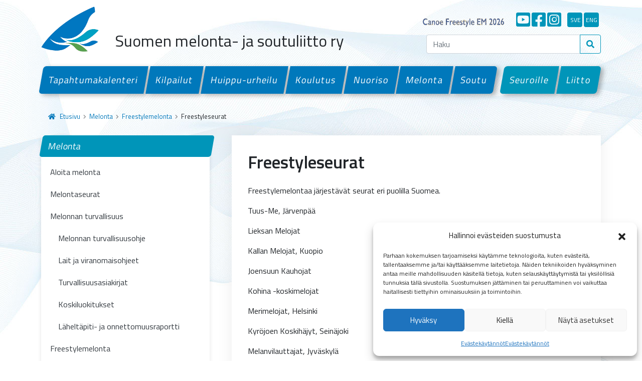

--- FILE ---
content_type: text/html; charset=UTF-8
request_url: https://melontajasoutuliitto.fi/melonta/freestylemelonta/freestyleseurat/
body_size: 14719
content:
<!doctype html>
<html lang="fi">

<head>
  <meta charset="UTF-8">
  <meta name="viewport" content="width=device-width, initial-scale=1">
  <link rel="profile" href="https://gmpg.org/xfn/11">
  <!-- Favicons -->
  <link rel="apple-touch-icon" sizes="180x180" href="https://melontajasoutuliitto.fi/wp-content/themes/smsl/img/favicon/apple-touch-icon.png">
  <link rel="icon" type="image/png" sizes="32x32" href="https://melontajasoutuliitto.fi/wp-content/themes/smsl/img/favicon/favicon-32x32.png">
  <link rel="icon" type="image/png" sizes="16x16" href="https://melontajasoutuliitto.fi/wp-content/themes/smsl/img/favicon/favicon-16x16.png">
  <link rel="manifest" href="https://melontajasoutuliitto.fi/wp-content/themes/smsl/img/favicon/site.webmanifest">
  <link rel="mask-icon" href="https://melontajasoutuliitto.fi/wp-content/themes/smsl/img/favicon/safari-pinned-tab.svg" color="#0d6efd">
  <meta name="msapplication-TileColor" content="#ffffff">
  <meta name="theme-color" content="#ffffff">
  <title>Freestyleseurat &#8211; Suomen Melonta- ja Soutuliitto ry</title>
<meta name='robots' content='max-image-preview:large' />
<link rel='dns-prefetch' href='//ajax.googleapis.com' />
<link rel='dns-prefetch' href='//cdn.jsdelivr.net' />
<link rel='dns-prefetch' href='//www.googletagmanager.com' />
<link rel="alternate" type="application/rss+xml" title="Suomen Melonta- ja Soutuliitto ry &raquo; syöte" href="https://melontajasoutuliitto.fi/feed/" />
<link rel="alternate" type="application/rss+xml" title="Suomen Melonta- ja Soutuliitto ry &raquo; kommenttien syöte" href="https://melontajasoutuliitto.fi/comments/feed/" />
<link rel="alternate" title="oEmbed (JSON)" type="application/json+oembed" href="https://melontajasoutuliitto.fi/wp-json/oembed/1.0/embed?url=https%3A%2F%2Fmelontajasoutuliitto.fi%2Fmelonta%2Ffreestylemelonta%2Ffreestyleseurat%2F" />
<link rel="alternate" title="oEmbed (XML)" type="text/xml+oembed" href="https://melontajasoutuliitto.fi/wp-json/oembed/1.0/embed?url=https%3A%2F%2Fmelontajasoutuliitto.fi%2Fmelonta%2Ffreestylemelonta%2Ffreestyleseurat%2F&#038;format=xml" />
<style id='wp-img-auto-sizes-contain-inline-css' type='text/css'>
img:is([sizes=auto i],[sizes^="auto," i]){contain-intrinsic-size:3000px 1500px}
/*# sourceURL=wp-img-auto-sizes-contain-inline-css */
</style>
<style id='wp-emoji-styles-inline-css' type='text/css'>

	img.wp-smiley, img.emoji {
		display: inline !important;
		border: none !important;
		box-shadow: none !important;
		height: 1em !important;
		width: 1em !important;
		margin: 0 0.07em !important;
		vertical-align: -0.1em !important;
		background: none !important;
		padding: 0 !important;
	}
/*# sourceURL=wp-emoji-styles-inline-css */
</style>
<style id='wp-block-library-inline-css' type='text/css'>
:root{--wp-block-synced-color:#7a00df;--wp-block-synced-color--rgb:122,0,223;--wp-bound-block-color:var(--wp-block-synced-color);--wp-editor-canvas-background:#ddd;--wp-admin-theme-color:#007cba;--wp-admin-theme-color--rgb:0,124,186;--wp-admin-theme-color-darker-10:#006ba1;--wp-admin-theme-color-darker-10--rgb:0,107,160.5;--wp-admin-theme-color-darker-20:#005a87;--wp-admin-theme-color-darker-20--rgb:0,90,135;--wp-admin-border-width-focus:2px}@media (min-resolution:192dpi){:root{--wp-admin-border-width-focus:1.5px}}.wp-element-button{cursor:pointer}:root .has-very-light-gray-background-color{background-color:#eee}:root .has-very-dark-gray-background-color{background-color:#313131}:root .has-very-light-gray-color{color:#eee}:root .has-very-dark-gray-color{color:#313131}:root .has-vivid-green-cyan-to-vivid-cyan-blue-gradient-background{background:linear-gradient(135deg,#00d084,#0693e3)}:root .has-purple-crush-gradient-background{background:linear-gradient(135deg,#34e2e4,#4721fb 50%,#ab1dfe)}:root .has-hazy-dawn-gradient-background{background:linear-gradient(135deg,#faaca8,#dad0ec)}:root .has-subdued-olive-gradient-background{background:linear-gradient(135deg,#fafae1,#67a671)}:root .has-atomic-cream-gradient-background{background:linear-gradient(135deg,#fdd79a,#004a59)}:root .has-nightshade-gradient-background{background:linear-gradient(135deg,#330968,#31cdcf)}:root .has-midnight-gradient-background{background:linear-gradient(135deg,#020381,#2874fc)}:root{--wp--preset--font-size--normal:16px;--wp--preset--font-size--huge:42px}.has-regular-font-size{font-size:1em}.has-larger-font-size{font-size:2.625em}.has-normal-font-size{font-size:var(--wp--preset--font-size--normal)}.has-huge-font-size{font-size:var(--wp--preset--font-size--huge)}.has-text-align-center{text-align:center}.has-text-align-left{text-align:left}.has-text-align-right{text-align:right}.has-fit-text{white-space:nowrap!important}#end-resizable-editor-section{display:none}.aligncenter{clear:both}.items-justified-left{justify-content:flex-start}.items-justified-center{justify-content:center}.items-justified-right{justify-content:flex-end}.items-justified-space-between{justify-content:space-between}.screen-reader-text{border:0;clip-path:inset(50%);height:1px;margin:-1px;overflow:hidden;padding:0;position:absolute;width:1px;word-wrap:normal!important}.screen-reader-text:focus{background-color:#ddd;clip-path:none;color:#444;display:block;font-size:1em;height:auto;left:5px;line-height:normal;padding:15px 23px 14px;text-decoration:none;top:5px;width:auto;z-index:100000}html :where(.has-border-color){border-style:solid}html :where([style*=border-top-color]){border-top-style:solid}html :where([style*=border-right-color]){border-right-style:solid}html :where([style*=border-bottom-color]){border-bottom-style:solid}html :where([style*=border-left-color]){border-left-style:solid}html :where([style*=border-width]){border-style:solid}html :where([style*=border-top-width]){border-top-style:solid}html :where([style*=border-right-width]){border-right-style:solid}html :where([style*=border-bottom-width]){border-bottom-style:solid}html :where([style*=border-left-width]){border-left-style:solid}html :where(img[class*=wp-image-]){height:auto;max-width:100%}:where(figure){margin:0 0 1em}html :where(.is-position-sticky){--wp-admin--admin-bar--position-offset:var(--wp-admin--admin-bar--height,0px)}@media screen and (max-width:600px){html :where(.is-position-sticky){--wp-admin--admin-bar--position-offset:0px}}

/*# sourceURL=wp-block-library-inline-css */
</style><style id='wp-block-paragraph-inline-css' type='text/css'>
.is-small-text{font-size:.875em}.is-regular-text{font-size:1em}.is-large-text{font-size:2.25em}.is-larger-text{font-size:3em}.has-drop-cap:not(:focus):first-letter{float:left;font-size:8.4em;font-style:normal;font-weight:100;line-height:.68;margin:.05em .1em 0 0;text-transform:uppercase}body.rtl .has-drop-cap:not(:focus):first-letter{float:none;margin-left:.1em}p.has-drop-cap.has-background{overflow:hidden}:root :where(p.has-background){padding:1.25em 2.375em}:where(p.has-text-color:not(.has-link-color)) a{color:inherit}p.has-text-align-left[style*="writing-mode:vertical-lr"],p.has-text-align-right[style*="writing-mode:vertical-rl"]{rotate:180deg}
/*# sourceURL=https://melontajasoutuliitto.fi/wp-includes/blocks/paragraph/style.min.css */
</style>
<style id='global-styles-inline-css' type='text/css'>
:root{--wp--preset--aspect-ratio--square: 1;--wp--preset--aspect-ratio--4-3: 4/3;--wp--preset--aspect-ratio--3-4: 3/4;--wp--preset--aspect-ratio--3-2: 3/2;--wp--preset--aspect-ratio--2-3: 2/3;--wp--preset--aspect-ratio--16-9: 16/9;--wp--preset--aspect-ratio--9-16: 9/16;--wp--preset--color--black: #000000;--wp--preset--color--cyan-bluish-gray: #abb8c3;--wp--preset--color--white: #FFFFFF;--wp--preset--color--pale-pink: #f78da7;--wp--preset--color--vivid-red: #cf2e2e;--wp--preset--color--luminous-vivid-orange: #ff6900;--wp--preset--color--luminous-vivid-amber: #fcb900;--wp--preset--color--light-green-cyan: #7bdcb5;--wp--preset--color--vivid-green-cyan: #00d084;--wp--preset--color--pale-cyan-blue: #8ed1fc;--wp--preset--color--vivid-cyan-blue: #0693e3;--wp--preset--color--vivid-purple: #9b51e0;--wp--preset--color--gray: #000000;--wp--preset--color--dark-blue: #002f6c;--wp--preset--color--primary: #0078bb;--wp--preset--color--secondary: #0095b9;--wp--preset--color--success: #64a70b;--wp--preset--color--danger: #c8102e;--wp--preset--color--warning: #ffba00;--wp--preset--gradient--vivid-cyan-blue-to-vivid-purple: linear-gradient(135deg,rgb(6,147,227) 0%,rgb(155,81,224) 100%);--wp--preset--gradient--light-green-cyan-to-vivid-green-cyan: linear-gradient(135deg,rgb(122,220,180) 0%,rgb(0,208,130) 100%);--wp--preset--gradient--luminous-vivid-amber-to-luminous-vivid-orange: linear-gradient(135deg,rgb(252,185,0) 0%,rgb(255,105,0) 100%);--wp--preset--gradient--luminous-vivid-orange-to-vivid-red: linear-gradient(135deg,rgb(255,105,0) 0%,rgb(207,46,46) 100%);--wp--preset--gradient--very-light-gray-to-cyan-bluish-gray: linear-gradient(135deg,rgb(238,238,238) 0%,rgb(169,184,195) 100%);--wp--preset--gradient--cool-to-warm-spectrum: linear-gradient(135deg,rgb(74,234,220) 0%,rgb(151,120,209) 20%,rgb(207,42,186) 40%,rgb(238,44,130) 60%,rgb(251,105,98) 80%,rgb(254,248,76) 100%);--wp--preset--gradient--blush-light-purple: linear-gradient(135deg,rgb(255,206,236) 0%,rgb(152,150,240) 100%);--wp--preset--gradient--blush-bordeaux: linear-gradient(135deg,rgb(254,205,165) 0%,rgb(254,45,45) 50%,rgb(107,0,62) 100%);--wp--preset--gradient--luminous-dusk: linear-gradient(135deg,rgb(255,203,112) 0%,rgb(199,81,192) 50%,rgb(65,88,208) 100%);--wp--preset--gradient--pale-ocean: linear-gradient(135deg,rgb(255,245,203) 0%,rgb(182,227,212) 50%,rgb(51,167,181) 100%);--wp--preset--gradient--electric-grass: linear-gradient(135deg,rgb(202,248,128) 0%,rgb(113,206,126) 100%);--wp--preset--gradient--midnight: linear-gradient(135deg,rgb(2,3,129) 0%,rgb(40,116,252) 100%);--wp--preset--font-size--small: 13px;--wp--preset--font-size--medium: 20px;--wp--preset--font-size--large: 36px;--wp--preset--font-size--x-large: 42px;--wp--preset--spacing--20: 0.44rem;--wp--preset--spacing--30: 0.67rem;--wp--preset--spacing--40: 1rem;--wp--preset--spacing--50: 1.5rem;--wp--preset--spacing--60: 2.25rem;--wp--preset--spacing--70: 3.38rem;--wp--preset--spacing--80: 5.06rem;--wp--preset--shadow--natural: 6px 6px 9px rgba(0, 0, 0, 0.2);--wp--preset--shadow--deep: 12px 12px 50px rgba(0, 0, 0, 0.4);--wp--preset--shadow--sharp: 6px 6px 0px rgba(0, 0, 0, 0.2);--wp--preset--shadow--outlined: 6px 6px 0px -3px rgb(255, 255, 255), 6px 6px rgb(0, 0, 0);--wp--preset--shadow--crisp: 6px 6px 0px rgb(0, 0, 0);}:where(.is-layout-flex){gap: 0.5em;}:where(.is-layout-grid){gap: 0.5em;}body .is-layout-flex{display: flex;}.is-layout-flex{flex-wrap: wrap;align-items: center;}.is-layout-flex > :is(*, div){margin: 0;}body .is-layout-grid{display: grid;}.is-layout-grid > :is(*, div){margin: 0;}:where(.wp-block-columns.is-layout-flex){gap: 2em;}:where(.wp-block-columns.is-layout-grid){gap: 2em;}:where(.wp-block-post-template.is-layout-flex){gap: 1.25em;}:where(.wp-block-post-template.is-layout-grid){gap: 1.25em;}.has-black-color{color: var(--wp--preset--color--black) !important;}.has-cyan-bluish-gray-color{color: var(--wp--preset--color--cyan-bluish-gray) !important;}.has-white-color{color: var(--wp--preset--color--white) !important;}.has-pale-pink-color{color: var(--wp--preset--color--pale-pink) !important;}.has-vivid-red-color{color: var(--wp--preset--color--vivid-red) !important;}.has-luminous-vivid-orange-color{color: var(--wp--preset--color--luminous-vivid-orange) !important;}.has-luminous-vivid-amber-color{color: var(--wp--preset--color--luminous-vivid-amber) !important;}.has-light-green-cyan-color{color: var(--wp--preset--color--light-green-cyan) !important;}.has-vivid-green-cyan-color{color: var(--wp--preset--color--vivid-green-cyan) !important;}.has-pale-cyan-blue-color{color: var(--wp--preset--color--pale-cyan-blue) !important;}.has-vivid-cyan-blue-color{color: var(--wp--preset--color--vivid-cyan-blue) !important;}.has-vivid-purple-color{color: var(--wp--preset--color--vivid-purple) !important;}.has-black-background-color{background-color: var(--wp--preset--color--black) !important;}.has-cyan-bluish-gray-background-color{background-color: var(--wp--preset--color--cyan-bluish-gray) !important;}.has-white-background-color{background-color: var(--wp--preset--color--white) !important;}.has-pale-pink-background-color{background-color: var(--wp--preset--color--pale-pink) !important;}.has-vivid-red-background-color{background-color: var(--wp--preset--color--vivid-red) !important;}.has-luminous-vivid-orange-background-color{background-color: var(--wp--preset--color--luminous-vivid-orange) !important;}.has-luminous-vivid-amber-background-color{background-color: var(--wp--preset--color--luminous-vivid-amber) !important;}.has-light-green-cyan-background-color{background-color: var(--wp--preset--color--light-green-cyan) !important;}.has-vivid-green-cyan-background-color{background-color: var(--wp--preset--color--vivid-green-cyan) !important;}.has-pale-cyan-blue-background-color{background-color: var(--wp--preset--color--pale-cyan-blue) !important;}.has-vivid-cyan-blue-background-color{background-color: var(--wp--preset--color--vivid-cyan-blue) !important;}.has-vivid-purple-background-color{background-color: var(--wp--preset--color--vivid-purple) !important;}.has-black-border-color{border-color: var(--wp--preset--color--black) !important;}.has-cyan-bluish-gray-border-color{border-color: var(--wp--preset--color--cyan-bluish-gray) !important;}.has-white-border-color{border-color: var(--wp--preset--color--white) !important;}.has-pale-pink-border-color{border-color: var(--wp--preset--color--pale-pink) !important;}.has-vivid-red-border-color{border-color: var(--wp--preset--color--vivid-red) !important;}.has-luminous-vivid-orange-border-color{border-color: var(--wp--preset--color--luminous-vivid-orange) !important;}.has-luminous-vivid-amber-border-color{border-color: var(--wp--preset--color--luminous-vivid-amber) !important;}.has-light-green-cyan-border-color{border-color: var(--wp--preset--color--light-green-cyan) !important;}.has-vivid-green-cyan-border-color{border-color: var(--wp--preset--color--vivid-green-cyan) !important;}.has-pale-cyan-blue-border-color{border-color: var(--wp--preset--color--pale-cyan-blue) !important;}.has-vivid-cyan-blue-border-color{border-color: var(--wp--preset--color--vivid-cyan-blue) !important;}.has-vivid-purple-border-color{border-color: var(--wp--preset--color--vivid-purple) !important;}.has-vivid-cyan-blue-to-vivid-purple-gradient-background{background: var(--wp--preset--gradient--vivid-cyan-blue-to-vivid-purple) !important;}.has-light-green-cyan-to-vivid-green-cyan-gradient-background{background: var(--wp--preset--gradient--light-green-cyan-to-vivid-green-cyan) !important;}.has-luminous-vivid-amber-to-luminous-vivid-orange-gradient-background{background: var(--wp--preset--gradient--luminous-vivid-amber-to-luminous-vivid-orange) !important;}.has-luminous-vivid-orange-to-vivid-red-gradient-background{background: var(--wp--preset--gradient--luminous-vivid-orange-to-vivid-red) !important;}.has-very-light-gray-to-cyan-bluish-gray-gradient-background{background: var(--wp--preset--gradient--very-light-gray-to-cyan-bluish-gray) !important;}.has-cool-to-warm-spectrum-gradient-background{background: var(--wp--preset--gradient--cool-to-warm-spectrum) !important;}.has-blush-light-purple-gradient-background{background: var(--wp--preset--gradient--blush-light-purple) !important;}.has-blush-bordeaux-gradient-background{background: var(--wp--preset--gradient--blush-bordeaux) !important;}.has-luminous-dusk-gradient-background{background: var(--wp--preset--gradient--luminous-dusk) !important;}.has-pale-ocean-gradient-background{background: var(--wp--preset--gradient--pale-ocean) !important;}.has-electric-grass-gradient-background{background: var(--wp--preset--gradient--electric-grass) !important;}.has-midnight-gradient-background{background: var(--wp--preset--gradient--midnight) !important;}.has-small-font-size{font-size: var(--wp--preset--font-size--small) !important;}.has-medium-font-size{font-size: var(--wp--preset--font-size--medium) !important;}.has-large-font-size{font-size: var(--wp--preset--font-size--large) !important;}.has-x-large-font-size{font-size: var(--wp--preset--font-size--x-large) !important;}
/*# sourceURL=global-styles-inline-css */
</style>

<style id='classic-theme-styles-inline-css' type='text/css'>
/*! This file is auto-generated */
.wp-block-button__link{color:#fff;background-color:#32373c;border-radius:9999px;box-shadow:none;text-decoration:none;padding:calc(.667em + 2px) calc(1.333em + 2px);font-size:1.125em}.wp-block-file__button{background:#32373c;color:#fff;text-decoration:none}
/*# sourceURL=/wp-includes/css/classic-themes.min.css */
</style>
<link rel='stylesheet' id='pb-accordion-blocks-style-css' href='https://melontajasoutuliitto.fi/wp-content/plugins/accordion-blocks/build/index.css?ver=1.5.0' type='text/css' media='all' />
<link rel='stylesheet' id='vfb-pro-css' href='https://melontajasoutuliitto.fi/wp-content/plugins/vfb-pro/public/assets/css/vfb-style.min.css?ver=2019.05.10' type='text/css' media='all' />
<link rel='stylesheet' id='cmplz-general-css' href='https://melontajasoutuliitto.fi/wp-content/plugins/complianz-gdpr/assets/css/cookieblocker.min.css?ver=1765983574' type='text/css' media='all' />
<link rel='stylesheet' id='parent-style-css' href='https://melontajasoutuliitto.fi/wp-content/themes/bootscore-main/style.css?ver=6.9' type='text/css' media='all' />
<link rel='stylesheet' id='bootstrap-css' href='https://melontajasoutuliitto.fi/wp-content/themes/smsl/css/lib/bootstrap.min.css?ver=202202140950' type='text/css' media='all' />
<link rel='stylesheet' id='bootscore-style-css' href='https://melontajasoutuliitto.fi/wp-content/themes/smsl/style.css?ver=202111251343' type='text/css' media='all' />
<link rel='stylesheet' id='fontawesome-css' href='https://melontajasoutuliitto.fi/wp-content/themes/bootscore-main/css/lib/fontawesome.min.css?ver=202110130938' type='text/css' media='all' />
<link rel='stylesheet' id='fancybox-css' href='https://melontajasoutuliitto.fi/wp-content/plugins/easy-fancybox/fancybox/1.5.4/jquery.fancybox.min.css?ver=6.9' type='text/css' media='screen' />
<style id='fancybox-inline-css' type='text/css'>
#fancybox-outer{background:#ffffff}#fancybox-content{background:#ffffff;border-color:#ffffff;color:#000000;}#fancybox-title,#fancybox-title-float-main{color:#fff}
/*# sourceURL=fancybox-inline-css */
</style>
<script type="text/javascript" src="https://ajax.googleapis.com/ajax/libs/jquery/3.6.0/jquery.min.js" id="jquery-js"></script>
<link rel="https://api.w.org/" href="https://melontajasoutuliitto.fi/wp-json/" /><link rel="alternate" title="JSON" type="application/json" href="https://melontajasoutuliitto.fi/wp-json/wp/v2/pages/3693" /><link rel="EditURI" type="application/rsd+xml" title="RSD" href="https://melontajasoutuliitto.fi/xmlrpc.php?rsd" />
<meta name="generator" content="WordPress 6.9" />
<link rel="canonical" href="https://melontajasoutuliitto.fi/melonta/freestylemelonta/freestyleseurat/" />
<link rel='shortlink' href='https://melontajasoutuliitto.fi/?p=3693' />
<meta name="generator" content="Site Kit by Google 1.170.0" />			<style>.cmplz-hidden {
					display: none !important;
				}</style>  <!-- Loads the internal WP jQuery. Required if a 3rd party plugin loads jQuery in header instead in footer -->
    <link href="https://cdn.jsdelivr.net/npm/select2@4.1.0-rc.0/dist/css/select2.min.css" rel="stylesheet" />
  <link rel="stylesheet" type="text/css" href="https://cdn.jsdelivr.net/npm/daterangepicker/daterangepicker.css" />
</head>

<body data-cmplz=1 class="wp-singular page-template-default page page-id-3693 page-child parent-pageid-2222 wp-theme-bootscore-main wp-child-theme-smsl no-sidebar">
    
  
  <div id="to-top"></div>

  <div id="page" class="site">

    <header id="masthead" class="site-header">

      <nav id="nav-main" class="navbar navbar-expand-lg">

        <div class="container d-block">

          <div class="row header-actions align-items-center">

            <div class="col-7 col-sm-6 col-xl-8 d-flex align-items-end">

              <a class="navbar-brand" href="https://melontajasoutuliitto.fi">
                <img src="https://melontajasoutuliitto.fi/wp-content/themes/smsl/img/logo/logo.png" alt="logo" class="logo">
              </a>

              <h2 class="ps-3">Suomen melonta- ja soutuliitto ry</h2>

              <!-- Top Nav Widget -->
              <div class="top-nav-widget">
                              </div>

              </div><!-- .col-8 -->

            <div class="col-5 col-sm-6 col-xl-4 menu-bar">

              <div class="lang-bar d-flex justify-content-end align-items-end pt-3 pb-3 d-none d-lg-flex">

                <!--<a class="olenmeloja d-flex me-4 mt-1" href="https://www.olenmeloja.fi/" target="_blank">
                  <img src="https://melontajasoutuliitto.fi/wp-content/themes/smsl/img/social/olenmeloja.png" alt="#olenmeloja"></a>
                </a>-->

                <a class="d-flex me-4 mt-1" style="width:215px;margin-bottom:-2px;" href="https://canoefreestyle-lieksa.fi/" target="_blank">
                  <img src="https://melontajasoutuliitto.fi/wp-content/themes/smsl/img/social/canoe-lieksa.png" alt="Canoe Freestyle EM 2026"></a>
                </a>

                <a class="some d-flex me-1" href="https://www.youtube.com/channel/UCWKvrLSW3QaBLd06kqOlCqQ" target="_blank" title="YouTube">
                  <i class="fab fa-youtube-square"></i>
                </a>
                <a class="some d-flex me-1" href="https://www.facebook.com/melontajasoutuliitto/" target="_blank" title="Facebook">
                  <i class="fab fa-facebook-square"></i>
                </a>
                <a class="some d-flex me-1" href="https://www.instagram.com/melontajasoutuliitto/" target="_blank" title="Instagram">
                  <i class="fab fa-instagram-square"></i>
                </a>
                <a class="some lang d-flex me-1 ms-2" href="/pa-svenska" title="På svenska">sve</a>
                <a class="some lang d-flex me-1" href="/in-english" title="In English">eng</a>

              </div>

              <!-- Searchform Large -->
              <div class="d-none d-lg-block ms-1 ms-md-2 top-nav-search-lg">
                                  <div>
                    <div class="top-nav-search"><div class="widget-title d-none">Hae</div><!-- Search Button Outline Secondary Right -->
<form class="searchform input-group" method="get" action="https://melontajasoutuliitto.fi/" class="form-inline">
  <input type="text" name="s" class="form-control" placeholder="Haku">
  <button type="submit" class="input-group-text btn btn-outline-secondary"><i class="fas fa-search"></i></button>
</form></div>                  </div>
                              </div>

              <!-- Search Toggler Mobile -->
              <button class="btn btn-outline-secondary d-lg-none ms-1 ms-md-2 top-nav-search-md" type="button" data-bs-toggle="collapse" data-bs-target="#collapse-search" aria-expanded="false" aria-controls="collapse-search">
                <i class="fas fa-search"></i>
              </button>

              <!-- Navbar Toggler -->
              <button class="btn btn-outline-secondary d-lg-none ms-1 ms-md-2" type="button" data-bs-toggle="offcanvas" data-bs-target="#offcanvas-navbar" aria-controls="offcanvas-navbar">
                <i class="fas fa-bars"></i>
              </button>

            </div><!-- .col-4 -->

          </div><!-- .row -->

          <div class="row">

            <div class="col-12">

              <!-- Offcanvas Navbar -->
              <div class="offcanvas" tabindex="-1" id="offcanvas-navbar">
                <div class="offcanvas-header bg-light">
                  <span class="h5 mb-0">
                    <!--<a class="olenmeloja d-flex me-4 mt-1" href="https://www.olenmeloja.fi/" target="_blank">
                      <img src="https://melontajasoutuliitto.fi/wp-content/themes/smsl/img/social/olenmeloja.png" alt="#olenmeloja"></a>
                    </a>-->
		    <a class="d-flex me-4 mt-1" style="width:150px;margin-bottom:-2px;" href="https://canoefreestyle-lieksa.fi/" target="_blank">
                      <img src="https://melontajasoutuliitto.fi/wp-content/themes/smsl/img/social/canoe-lieksa.png" alt="Canoe Freestyle EM 2026"></a>
                    </a>
                  </span>

                  <div class="lang-bar mobile-only mobile-some d-flex">
                    <a class="some" href="https://www.youtube.com/channel/UCWKvrLSW3QaBLd06kqOlCqQ" target="_blank" title="YouTube">
                      <i class="fab fa-youtube-square"></i>
                    </a>
                    <a class="some" href="https://www.facebook.com/melontajasoutuliitto/" target="_blank" title="Facebook">
                      <i class="fab fa-facebook-square"></i>
                    </a>
                    <a class="some" href="https://www.instagram.com/melontajasoutuliitto/" target="_blank" title="Instagram">
                      <i class="fab fa-instagram-square"></i>
                    </a>
                    <a class="some lang ms-2" href="/pa-svenska" title="På svenska">sve</a>
                    <a class="some lang" href="/in-english" title="In English">eng</a>
                  </div>

                  <button type="button" class="btn-close text-reset" data-bs-dismiss="offcanvas" aria-label="Close"></button>
                </div>
                <div class="offcanvas-body">

                  <!-- Bootstrap 5 Nav Walker Main Menu -->
                  <ul id="bootscore-navbar" class="navbar-nav ms-auto container-fluid d-flex mt-4 gx-0 "><li  id="menu-item-38" class="menu-item menu-item-type-post_type menu-item-object-page nav-item flex-fill nav-item-38"><a href="https://melontajasoutuliitto.fi/tapahtumakalenteri/" class="nav-link ">Tapahtumakalenteri</a></li>
<li  id="menu-item-37" class="menu-item menu-item-type-post_type menu-item-object-page nav-item flex-fill nav-item-37"><a href="https://melontajasoutuliitto.fi/kilpailut/" class="nav-link ">Kilpailut</a></li>
<li  id="menu-item-36" class="menu-item menu-item-type-post_type menu-item-object-page nav-item flex-fill nav-item-36"><a href="https://melontajasoutuliitto.fi/huippu-urheilu/" class="nav-link ">Huippu-urheilu</a></li>
<li  id="menu-item-35" class="menu-item menu-item-type-post_type menu-item-object-page nav-item flex-fill nav-item-35"><a href="https://melontajasoutuliitto.fi/koulutus/" class="nav-link ">Koulutus</a></li>
<li  id="menu-item-34" class="menu-item menu-item-type-post_type menu-item-object-page nav-item flex-fill nav-item-34"><a href="https://melontajasoutuliitto.fi/nuoriso/" class="nav-link ">Nuoriso</a></li>
<li  id="menu-item-33" class="menu-item menu-item-type-post_type menu-item-object-page current-page-ancestor nav-item flex-fill nav-item-33"><a href="https://melontajasoutuliitto.fi/melonta/" class="nav-link ">Melonta</a></li>
<li  id="menu-item-32" class="menu-item menu-item-type-post_type menu-item-object-page nav-item flex-fill nav-item-32 first-menu-last-item"><a href="https://melontajasoutuliitto.fi/soutu/" class="nav-link ">Soutu</a></li>
<li  id="menu-item-48" class="menu-item menu-item-type-post_type menu-item-object-page nav-item flex-fill nav-item-48 secondary-menu-item last-menu-first-item"><a href="https://melontajasoutuliitto.fi/seuroille/" class="nav-link ">Seuroille</a></li>
<li  id="menu-item-47" class="menu-item menu-item-type-post_type menu-item-object-page nav-item flex-fill nav-item-47 secondary-menu-item"><a href="https://melontajasoutuliitto.fi/liitto/" class="nav-link ">Liitto</a></li>
</ul>                  <!-- Bootstrap 5 Nav Walker Main Menu End -->
                </div>
              </div>

            </div>

          </div> <!-- .row -->

        </div><!-- .container -->

      </nav><!-- .navbar -->

      <!-- Top Nav Search Mobile Collapse -->
      <div class="collapse container d-lg-none" id="collapse-search">
                  <div class="mb-2">
            <div class="top-nav-search"><div class="widget-title d-none">Hae</div><!-- Search Button Outline Secondary Right -->
<form class="searchform input-group" method="get" action="https://melontajasoutuliitto.fi/" class="form-inline">
  <input type="text" name="s" class="form-control" placeholder="Haku">
  <button type="submit" class="input-group-text btn btn-outline-secondary"><i class="fas fa-search"></i></button>
</form></div>          </div>
              </div>

    </header><!-- #masthead -->

    
<div id="content" class="site-content container pb-5 mt-4">
  <div id="primary" class="content-area">

    <!-- Hook to add something nice -->
    
    <ul id="breadcrumbs" class="breadcrumbs"><li class="item-home"><a class="bread-link bread-home" href="https://melontajasoutuliitto.fi" title="Etusivu"><i class="fas fa-home pe-2"></i>Etusivu</a></li><li class="separator separator-home"> <i class="fas fa-chevron-right"></i> </li><li class="item-parent item-parent-28"><a class="bread-parent bread-parent-28" href="https://melontajasoutuliitto.fi/melonta/" title="Melonta">Melonta</a></li><li class="separator separator-28"> <i class="fas fa-chevron-right"></i> </li><li class="item-parent item-parent-2222"><a class="bread-parent bread-parent-2222" href="https://melontajasoutuliitto.fi/melonta/freestylemelonta/" title="Freestylemelonta">Freestylemelonta</a></li><li class="separator separator-2222"> <i class="fas fa-chevron-right"></i> </li><li class="item-current item-3693"><span title="Freestyleseurat"> Freestyleseurat</span></li></ul>
    <div class="row">

      <div class="col-md-4 col-xxl-3 mt-4 mt-md-0">
  <aside id="secondary" class="widget-area">

    <ul id="side-menu">

        <li>
            <a href="https://melontajasoutuliitto.fi/melonta/">
              Melonta            </a>
            <ul class="children"><li class="page_item page-item-2376"><a href="https://melontajasoutuliitto.fi/melonta/aloita-melonta/">Aloita melonta</a></li>
<li class="page_item page-item-2790"><a href="https://melontajasoutuliitto.fi/melonta/melontaseurat/">Melontaseurat</a></li>
<li class="page_item page-item-2361 page_item_has_children"><a href="https://melontajasoutuliitto.fi/melonta/melonnan-turvallisuus/">Melonnan turvallisuus</a>
<ul class='children'>
	<li class="page_item page-item-2381"><a href="https://melontajasoutuliitto.fi/melonta/melonnan-turvallisuus/melonnan-turvallisuusohje/">Melonnan turvallisuusohje</a></li>
	<li class="page_item page-item-4645"><a href="https://melontajasoutuliitto.fi/melonta/melonnan-turvallisuus/lait-ja-viranomaisohjeet/">Lait ja viranomaisohjeet</a></li>
	<li class="page_item page-item-4921"><a href="https://melontajasoutuliitto.fi/melonta/melonnan-turvallisuus/turvallisuusasiakirjat/">Turvallisuusasiakirjat</a></li>
	<li class="page_item page-item-2487"><a href="https://melontajasoutuliitto.fi/melonta/melonnan-turvallisuus/koskiluokitukset/">Koskiluokitukset</a></li>
	<li class="page_item page-item-5662"><a href="https://melontajasoutuliitto.fi/melonta/melonnan-turvallisuus/laheltapiti-ja-onnettomuusraportti/">Läheltäpiti- ja onnettomuusraportti</a></li>
</ul>
</li>
<li class="page_item page-item-2222 page_item_has_children current_page_ancestor current_page_parent"><a href="https://melontajasoutuliitto.fi/melonta/freestylemelonta/">Freestylemelonta</a>
<ul class='children'>
	<li class="page_item page-item-4402"><a href="https://melontajasoutuliitto.fi/melonta/freestylemelonta/aloita-freestylemelonta/">Aloita freestylemelonta</a></li>
	<li class="page_item page-item-3696"><a href="https://melontajasoutuliitto.fi/melonta/freestylemelonta/boatercross/">Boatercross</a></li>
	<li class="page_item page-item-3693 current_page_item"><a href="https://melontajasoutuliitto.fi/melonta/freestylemelonta/freestyleseurat/" aria-current="page">Freestyleseurat</a></li>
	<li class="page_item page-item-2261"><a href="https://melontajasoutuliitto.fi/melonta/freestylemelonta/valmennusopas/">Valmennusopas</a></li>
	<li class="page_item page-item-5584"><a href="https://melontajasoutuliitto.fi/melonta/freestylemelonta/freestylemelontapaikan-rakentaminen/">Freestylemelontapaikan rakentaminen</a></li>
</ul>
</li>
<li class="page_item page-item-2224 page_item_has_children"><a href="https://melontajasoutuliitto.fi/melonta/kanoottipoolo/">Kanoottipoolo</a>
<ul class='children'>
	<li class="page_item page-item-2266"><a href="https://melontajasoutuliitto.fi/melonta/kanoottipoolo/aloita-poolo/">Aloita poolo</a></li>
	<li class="page_item page-item-2264"><a href="https://melontajasoutuliitto.fi/melonta/kanoottipoolo/seurat-ja-kentat/">Seurat ja kentät</a></li>
</ul>
</li>
<li class="page_item page-item-2228 page_item_has_children"><a href="https://melontajasoutuliitto.fi/melonta/pujottelujacrossi/">Koskipujottelu ja koskicrossi</a>
<ul class='children'>
	<li class="page_item page-item-11044"><a href="https://melontajasoutuliitto.fi/melonta/pujottelujacrossi/aloita-koskipujottelu/">Aloita koskipujottelu</a></li>
	<li class="page_item page-item-12591"><a href="https://melontajasoutuliitto.fi/melonta/pujottelujacrossi/koskipujottelu-ja-koskicrossiseurat/">Koskipujottelu- ja koskicrossiseurat</a></li>
</ul>
</li>
<li class="page_item page-item-2226"><a href="https://melontajasoutuliitto.fi/melonta/maratonmelonta/">Maratonmelonta</a></li>
<li class="page_item page-item-2218"><a href="https://melontajasoutuliitto.fi/melonta/ratamelonta/">Ratamelonta</a></li>
<li class="page_item page-item-2269 page_item_has_children"><a href="https://melontajasoutuliitto.fi/melonta/retki-ja-virkistysmelonta/">Retki- ja virkistysmelonta</a>
<ul class='children'>
	<li class="page_item page-item-18361 page_item_has_children"><a href="https://melontajasoutuliitto.fi/melonta/retki-ja-virkistysmelonta/retkikertomuksia/">Retkikertomuksia</a>
	<ul class='children'>
		<li class="page_item page-item-18365"><a href="https://melontajasoutuliitto.fi/melonta/retki-ja-virkistysmelonta/retkikertomuksia/myrskyluodon-maijan-jalanjaljissa/">Myrskyluodon Maijan Jalanjäljissä</a></li>
	</ul>
</li>
	<li class="page_item page-item-4049"><a href="https://melontajasoutuliitto.fi/melonta/retki-ja-virkistysmelonta/jokamiehenoikeudet-ja-luonnossa-liikkuminen/">Jokaisenoikeudet ja luonnossa liikkuminen</a></li>
	<li class="page_item page-item-6784"><a href="https://melontajasoutuliitto.fi/melonta/retki-ja-virkistysmelonta/melontaetiketti/">Melontaetiketti</a></li>
	<li class="page_item page-item-2271"><a href="https://melontajasoutuliitto.fi/melonta/retki-ja-virkistysmelonta/tonnarit/">Tonnarit</a></li>
	<li class="page_item page-item-4234"><a href="https://melontajasoutuliitto.fi/melonta/retki-ja-virkistysmelonta/kajakit-ja-kanootit/">Kajakit ja kanootit</a></li>
	<li class="page_item page-item-2280"><a href="https://melontajasoutuliitto.fi/melonta/retki-ja-virkistysmelonta/suomi-meloo-kanoottiviesti/">Suomi meloo -tapahtuma</a></li>
	<li class="page_item page-item-13240"><a href="https://melontajasoutuliitto.fi/melonta/retki-ja-virkistysmelonta/ulkoilutietopalvelu/">Ulkoilutietopalvelu</a></li>
	<li class="page_item page-item-2273"><a href="https://melontajasoutuliitto.fi/melonta/retki-ja-virkistysmelonta/retkimerkit/">Retkimerkit</a></li>
	<li class="page_item page-item-10379"><a href="https://melontajasoutuliitto.fi/melonta/retki-ja-virkistysmelonta/ideoita-retkikohteiksi/">Ideoita retkikohteiksi</a></li>
	<li class="page_item page-item-11231"><a href="https://melontajasoutuliitto.fi/melonta/retki-ja-virkistysmelonta/olenmeloja-uutiskirje/">Olenmeloja -uutiskirje</a></li>
</ul>
</li>
<li class="page_item page-item-2282 page_item_has_children"><a href="https://melontajasoutuliitto.fi/melonta/sup-melonta/">SUP</a>
<ul class='children'>
	<li class="page_item page-item-2284"><a href="https://melontajasoutuliitto.fi/melonta/sup-melonta/sup-melonnan-turvallisuusohjeet/">SUP-lautailun turvallisuusohjeet</a></li>
	<li class="page_item page-item-12530"><a href="https://melontajasoutuliitto.fi/melonta/sup-melonta/sup-lautailun-kilpailumuodot/">SUP-lautailun kilpailumuodot</a></li>
</ul>
</li>
<li class="page_item page-item-3525"><a href="https://melontajasoutuliitto.fi/melonta/surfski/">Surfski</a></li>
<li class="page_item page-item-15661"><a href="https://melontajasoutuliitto.fi/melonta/soveltava-melonta-ja-soutu/">Soveltava melonta ja soutu</a></li>
</ul>
        </li>

    </ul>

  </aside>
  <!-- #secondary -->
</div>

      <div class="col-md-8 col-xxl-9">

      
        <main id="main" class="site-main white article">

          <header class="entry-header">
                        <h1 class="mb-4">Freestyleseurat</h1>          </header>

          <div class="entry-content">
            
<p>Freestylemelontaa järjestävät seurat eri puolilla Suomea. </p>



<p>Tuus-Me, Järvenpää</p>



<p>Lieksan Melojat </p>



<p>Kallan Melojat, Kuopio</p>



<p>Joensuun Kauhojat</p>



<p>Kohina -koskimelojat</p>



<p>Merimelojat, Helsinki</p>



<p>Kyröjoen Koskihäjyt, Seinäjoki</p>



<p>Melanvilauttajat, Jyväskylä</p>



<p>K&amp;C, Oulu</p>



<p>Oulun Seudun Melojat, Oulu</p>
          </div>
        
        </main> <!-- #main -->
 

      </div><!-- col -->
      
    </div><!-- row -->

  </div><!-- #primary -->
</div><!-- #content -->


</div><!-- #page -->

<footer>

  <div class="bootscore-footer border-top pt-5 pb-3">
    <div class="container">

      <div class="row text-muted">

        <div class="col-md-6 col-lg-4">
          <div class="fa-wrapper">
            <div class="bar"></div>
            <i class="fas fa-map-marker-alt"></i>
          </div>
          <div class="address">
            <div>Suomen Melonta- ja Soutuliitto</div>
            <div>Olympiastadion</div>
            <div>Paavo Nurmen tie 1</div>
            <div>00250 Helsinki</div>
          </div>
        </div>

        <div class="col-md-6 col-lg-4">
          <div class="fa-wrapper">
            <div class="bar"></div>
            <i class="fas fa-link"></i>
          </div>
          <ul id="footer-menu" class=""><li id="menu-item-1993" class="menu-item menu-item-type-post_type menu-item-object-page menu-item-1993"><a href="https://melontajasoutuliitto.fi/liitto/yhteystiedot/">Yhteystiedot ja henkilökunta</a></li>
<li id="menu-item-1992" class="menu-item menu-item-type-post_type menu-item-object-page menu-item-1992"><a href="https://melontajasoutuliitto.fi/liitto/jasenseurat/">Jäsenseurat</a></li>
<li id="menu-item-1995" class="menu-item menu-item-type-custom menu-item-object-custom menu-item-1995"><a href="https://uutiskirje.smsl.fi/?fbclid=IwAR1iLVZyR7Aihs_hxrAvnb_renygDG4TPYUp_hgQNGApObm2laOIz1vXA30">Tilaa Olenmeloja -uutiskirje</a></li>
<li id="menu-item-1994" class="menu-item menu-item-type-custom menu-item-object-custom menu-item-1994"><a href="https://jasenkirje.smsl.fi/">Tilaa jäsenkirje</a></li>
<li id="menu-item-12733" class="menu-item menu-item-type-post_type menu-item-object-page menu-item-privacy-policy menu-item-12733"><a rel="privacy-policy" href="https://melontajasoutuliitto.fi/evastekaytannot/">Evästekäytännöt</a></li>
</ul>        </div>

        <div class="col-md-6 col-lg-4">
          <div class="fa-wrapper">
            <div class="bar"></div>
            <i class="fas fa-quote-right"></i>
          </div>
                      <div class="slogan"></div>
                  </div>

      </div>
    </div>

    <div class="border-top text-center text-muted mt-5 pt-3">
      <small>&copy;&nbsp;2026 - Suomen Melonta- ja Soutuliitto ry</small>
    </div>

  </div>

</footer>

<div class="top-button position-fixed zi-1020">
  <a href="#to-top" class="btn btn-primary shadow"><i class="fas fa-chevron-up"></i></a>
</div>

<script type="speculationrules">
{"prefetch":[{"source":"document","where":{"and":[{"href_matches":"/*"},{"not":{"href_matches":["/wp-*.php","/wp-admin/*","/wp-content/uploads/*","/wp-content/*","/wp-content/plugins/*","/wp-content/themes/smsl/*","/wp-content/themes/bootscore-main/*","/*\\?(.+)"]}},{"not":{"selector_matches":"a[rel~=\"nofollow\"]"}},{"not":{"selector_matches":".no-prefetch, .no-prefetch a"}}]},"eagerness":"conservative"}]}
</script>

<!-- Consent Management powered by Complianz | GDPR/CCPA Cookie Consent https://wordpress.org/plugins/complianz-gdpr -->
<div id="cmplz-cookiebanner-container"><div class="cmplz-cookiebanner cmplz-hidden banner-1 bottom-right-view-preferences optin cmplz-bottom-right cmplz-categories-type-view-preferences" aria-modal="true" data-nosnippet="true" role="dialog" aria-live="polite" aria-labelledby="cmplz-header-1-optin" aria-describedby="cmplz-message-1-optin">
	<div class="cmplz-header">
		<div class="cmplz-logo"></div>
		<div class="cmplz-title" id="cmplz-header-1-optin">Hallinnoi evästeiden suostumusta</div>
		<div class="cmplz-close" tabindex="0" role="button" aria-label="Sulje dialogi">
			<svg aria-hidden="true" focusable="false" data-prefix="fas" data-icon="times" class="svg-inline--fa fa-times fa-w-11" role="img" xmlns="http://www.w3.org/2000/svg" viewBox="0 0 352 512"><path fill="currentColor" d="M242.72 256l100.07-100.07c12.28-12.28 12.28-32.19 0-44.48l-22.24-22.24c-12.28-12.28-32.19-12.28-44.48 0L176 189.28 75.93 89.21c-12.28-12.28-32.19-12.28-44.48 0L9.21 111.45c-12.28 12.28-12.28 32.19 0 44.48L109.28 256 9.21 356.07c-12.28 12.28-12.28 32.19 0 44.48l22.24 22.24c12.28 12.28 32.2 12.28 44.48 0L176 322.72l100.07 100.07c12.28 12.28 32.2 12.28 44.48 0l22.24-22.24c12.28-12.28 12.28-32.19 0-44.48L242.72 256z"></path></svg>
		</div>
	</div>

	<div class="cmplz-divider cmplz-divider-header"></div>
	<div class="cmplz-body">
		<div class="cmplz-message" id="cmplz-message-1-optin">Parhaan kokemuksen tarjoamiseksi käytämme teknologioita, kuten evästeitä, tallentaaksemme ja/tai käyttääksemme laitetietoja. Näiden tekniikoiden hyväksyminen antaa meille mahdollisuuden käsitellä tietoja, kuten selauskäyttäytymistä tai yksilöllisiä tunnuksia tällä sivustolla. Suostumuksen jättäminen tai peruuttaminen voi vaikuttaa haitallisesti tiettyihin ominaisuuksiin ja toimintoihin.</div>
		<!-- categories start -->
		<div class="cmplz-categories">
			<details class="cmplz-category cmplz-functional" >
				<summary>
						<span class="cmplz-category-header">
							<span class="cmplz-category-title">Toiminnalliset</span>
							<span class='cmplz-always-active'>
								<span class="cmplz-banner-checkbox">
									<input type="checkbox"
										   id="cmplz-functional-optin"
										   data-category="cmplz_functional"
										   class="cmplz-consent-checkbox cmplz-functional"
										   size="40"
										   value="1"/>
									<label class="cmplz-label" for="cmplz-functional-optin"><span class="screen-reader-text">Toiminnalliset</span></label>
								</span>
								Aina aktiivinen							</span>
							<span class="cmplz-icon cmplz-open">
								<svg xmlns="http://www.w3.org/2000/svg" viewBox="0 0 448 512"  height="18" ><path d="M224 416c-8.188 0-16.38-3.125-22.62-9.375l-192-192c-12.5-12.5-12.5-32.75 0-45.25s32.75-12.5 45.25 0L224 338.8l169.4-169.4c12.5-12.5 32.75-12.5 45.25 0s12.5 32.75 0 45.25l-192 192C240.4 412.9 232.2 416 224 416z"/></svg>
							</span>
						</span>
				</summary>
				<div class="cmplz-description">
					<span class="cmplz-description-functional">Tekninen tallennus tai pääsy on ehdottoman välttämätön oikeutettua tarkoitusta varten, joka mahdollistaa tietyn tilaajan tai käyttäjän nimenomaisesti pyytämän palvelun käytön, tai yksinomaan viestinnän välittämiseksi sähköisen viestintäverkon kautta.</span>
				</div>
			</details>

			<details class="cmplz-category cmplz-preferences" >
				<summary>
						<span class="cmplz-category-header">
							<span class="cmplz-category-title">Asetukset</span>
							<span class="cmplz-banner-checkbox">
								<input type="checkbox"
									   id="cmplz-preferences-optin"
									   data-category="cmplz_preferences"
									   class="cmplz-consent-checkbox cmplz-preferences"
									   size="40"
									   value="1"/>
								<label class="cmplz-label" for="cmplz-preferences-optin"><span class="screen-reader-text">Asetukset</span></label>
							</span>
							<span class="cmplz-icon cmplz-open">
								<svg xmlns="http://www.w3.org/2000/svg" viewBox="0 0 448 512"  height="18" ><path d="M224 416c-8.188 0-16.38-3.125-22.62-9.375l-192-192c-12.5-12.5-12.5-32.75 0-45.25s32.75-12.5 45.25 0L224 338.8l169.4-169.4c12.5-12.5 32.75-12.5 45.25 0s12.5 32.75 0 45.25l-192 192C240.4 412.9 232.2 416 224 416z"/></svg>
							</span>
						</span>
				</summary>
				<div class="cmplz-description">
					<span class="cmplz-description-preferences">Tekninen tallennus tai pääsy on tarpeen laillisessa tarkoituksessa sellaisten asetusten tallentamiseen, joita tilaaja tai käyttäjä ei ole pyytänyt.</span>
				</div>
			</details>

			<details class="cmplz-category cmplz-statistics" >
				<summary>
						<span class="cmplz-category-header">
							<span class="cmplz-category-title">Tilastot</span>
							<span class="cmplz-banner-checkbox">
								<input type="checkbox"
									   id="cmplz-statistics-optin"
									   data-category="cmplz_statistics"
									   class="cmplz-consent-checkbox cmplz-statistics"
									   size="40"
									   value="1"/>
								<label class="cmplz-label" for="cmplz-statistics-optin"><span class="screen-reader-text">Tilastot</span></label>
							</span>
							<span class="cmplz-icon cmplz-open">
								<svg xmlns="http://www.w3.org/2000/svg" viewBox="0 0 448 512"  height="18" ><path d="M224 416c-8.188 0-16.38-3.125-22.62-9.375l-192-192c-12.5-12.5-12.5-32.75 0-45.25s32.75-12.5 45.25 0L224 338.8l169.4-169.4c12.5-12.5 32.75-12.5 45.25 0s12.5 32.75 0 45.25l-192 192C240.4 412.9 232.2 416 224 416z"/></svg>
							</span>
						</span>
				</summary>
				<div class="cmplz-description">
					<span class="cmplz-description-statistics">Tekninen tallennus tai pääsy, jota käytetään yksinomaan tilastollisiin tarkoituksiin.</span>
					<span class="cmplz-description-statistics-anonymous">Tekninen tallennus tai pääsy, jota käytetään yksinomaan anonyymeihin tilastollisiin tarkoituksiin. Ilman haastetta, Internet-palveluntarjoajasi vapaaehtoista suostumusta tai kolmannen osapuolen lisätietueita pelkästään tähän tarkoitukseen tallennettuja tai haettuja tietoja ei yleensä voida käyttää tunnistamaan sinua.</span>
				</div>
			</details>
			<details class="cmplz-category cmplz-marketing" >
				<summary>
						<span class="cmplz-category-header">
							<span class="cmplz-category-title">Markkinointi</span>
							<span class="cmplz-banner-checkbox">
								<input type="checkbox"
									   id="cmplz-marketing-optin"
									   data-category="cmplz_marketing"
									   class="cmplz-consent-checkbox cmplz-marketing"
									   size="40"
									   value="1"/>
								<label class="cmplz-label" for="cmplz-marketing-optin"><span class="screen-reader-text">Markkinointi</span></label>
							</span>
							<span class="cmplz-icon cmplz-open">
								<svg xmlns="http://www.w3.org/2000/svg" viewBox="0 0 448 512"  height="18" ><path d="M224 416c-8.188 0-16.38-3.125-22.62-9.375l-192-192c-12.5-12.5-12.5-32.75 0-45.25s32.75-12.5 45.25 0L224 338.8l169.4-169.4c12.5-12.5 32.75-12.5 45.25 0s12.5 32.75 0 45.25l-192 192C240.4 412.9 232.2 416 224 416z"/></svg>
							</span>
						</span>
				</summary>
				<div class="cmplz-description">
					<span class="cmplz-description-marketing">Teknistä tallennustilaa tai pääsyä tarvitaan käyttäjäprofiilien luomiseen mainosten lähettämistä varten tai käyttäjän seuraamiseksi verkkosivustolla tai useilla verkkosivustoilla vastaavia markkinointitarkoituksia varten.</span>
				</div>
			</details>
		</div><!-- categories end -->
			</div>

	<div class="cmplz-links cmplz-information">
		<ul>
			<li><a class="cmplz-link cmplz-manage-options cookie-statement" href="#" data-relative_url="#cmplz-manage-consent-container">Hallitse vaihtoehtoja</a></li>
			<li><a class="cmplz-link cmplz-manage-third-parties cookie-statement" href="#" data-relative_url="#cmplz-cookies-overview">Hallinnoi palveluita</a></li>
			<li><a class="cmplz-link cmplz-manage-vendors tcf cookie-statement" href="#" data-relative_url="#cmplz-tcf-wrapper">Hallitse {vendor_count} toimittajia</a></li>
			<li><a class="cmplz-link cmplz-external cmplz-read-more-purposes tcf" target="_blank" rel="noopener noreferrer nofollow" href="https://cookiedatabase.org/tcf/purposes/" aria-label="Read more about TCF purposes on Cookie Database">Lue lisää näistä tarkoituksista</a></li>
		</ul>
			</div>

	<div class="cmplz-divider cmplz-footer"></div>

	<div class="cmplz-buttons">
		<button class="cmplz-btn cmplz-accept">Hyväksy</button>
		<button class="cmplz-btn cmplz-deny">Kiellä</button>
		<button class="cmplz-btn cmplz-view-preferences">Näytä asetukset</button>
		<button class="cmplz-btn cmplz-save-preferences">Tallenna asetukset</button>
		<a class="cmplz-btn cmplz-manage-options tcf cookie-statement" href="#" data-relative_url="#cmplz-manage-consent-container">Näytä asetukset</a>
			</div>

	
	<div class="cmplz-documents cmplz-links">
		<ul>
			<li><a class="cmplz-link cookie-statement" href="#" data-relative_url="">{title}</a></li>
			<li><a class="cmplz-link privacy-statement" href="#" data-relative_url="">{title}</a></li>
			<li><a class="cmplz-link impressum" href="#" data-relative_url="">{title}</a></li>
		</ul>
			</div>
</div>
</div>
					<div id="cmplz-manage-consent" data-nosnippet="true"><button class="cmplz-btn cmplz-hidden cmplz-manage-consent manage-consent-1">Hallinnoi suostumusta</button>

</div><script type="text/javascript" src="https://melontajasoutuliitto.fi/wp-content/plugins/accordion-blocks/js/accordion-blocks.min.js?ver=1.5.0" id="pb-accordion-blocks-frontend-script-js"></script>
<script type="text/javascript" src="https://cdn.jsdelivr.net/npm/select2@4.1.0-rc.0/dist/js/select2.min.js" id="select2-js"></script>
<script type="text/javascript" src="https://melontajasoutuliitto.fi/wp-includes/js/dist/vendor/moment.min.js?ver=2.30.1" id="moment-js"></script>
<script type="text/javascript" id="moment-js-after">
/* <![CDATA[ */
moment.updateLocale( 'fi', {"months":["tammikuu","helmikuu","maaliskuu","huhtikuu","toukokuu","kes\u00e4kuu","hein\u00e4kuu","elokuu","syyskuu","lokakuu","marraskuu","joulukuu"],"monthsShort":["tammi","helmi","maalis","huhti","touko","kes\u00e4","hein\u00e4","elo","syys","loka","marras","joulu"],"weekdays":["sunnuntai","maanantai","tiistai","keskiviikko","torstai","perjantai","lauantai"],"weekdaysShort":["su","ma","ti","ke","to","pe","la"],"week":{"dow":1},"longDateFormat":{"LT":"H:i","LTS":null,"L":null,"LL":"j.n.Y","LLL":"j. F\\t\\a Y \\k\\l\\o G:i","LLLL":null}} );
//# sourceURL=moment-js-after
/* ]]> */
</script>
<script type="text/javascript" src="https://cdn.jsdelivr.net/npm/daterangepicker/daterangepicker.min.js" id="daterangepicker-js"></script>
<script type="text/javascript" src="https://melontajasoutuliitto.fi/wp-content/themes/smsl/js/front-page.js?ver=6.9" id="front-page-js-js"></script>
<script type="text/javascript" src="https://melontajasoutuliitto.fi/wp-content/themes/bootscore-main/js/lib/bootstrap.bundle.min.js?ver=202110130938" id="bootstrap-js"></script>
<script type="text/javascript" src="https://melontajasoutuliitto.fi/wp-content/themes/bootscore-main/js/theme.js?ver=202110130938" id="bootscore-script-js"></script>
<script type="text/javascript" src="https://melontajasoutuliitto.fi/wp-content/plugins/easy-fancybox/vendor/purify.min.js?ver=6.9" id="fancybox-purify-js"></script>
<script type="text/javascript" id="jquery-fancybox-js-extra">
/* <![CDATA[ */
var efb_i18n = {"close":"Close","next":"Next","prev":"Previous","startSlideshow":"Start slideshow","toggleSize":"Toggle size"};
//# sourceURL=jquery-fancybox-js-extra
/* ]]> */
</script>
<script type="text/javascript" src="https://melontajasoutuliitto.fi/wp-content/plugins/easy-fancybox/fancybox/1.5.4/jquery.fancybox.min.js?ver=6.9" id="jquery-fancybox-js"></script>
<script type="text/javascript" id="jquery-fancybox-js-after">
/* <![CDATA[ */
var fb_timeout, fb_opts={'autoScale':true,'showCloseButton':true,'width':560,'height':340,'margin':20,'pixelRatio':'false','padding':10,'centerOnScroll':false,'enableEscapeButton':true,'speedIn':300,'speedOut':300,'overlayShow':true,'hideOnOverlayClick':true,'overlayColor':'#000','overlayOpacity':0.6,'minViewportWidth':320,'minVpHeight':320,'disableCoreLightbox':'true','enableBlockControls':'true','fancybox_openBlockControls':'true' };
if(typeof easy_fancybox_handler==='undefined'){
var easy_fancybox_handler=function(){
jQuery([".nolightbox","a.wp-block-file__button","a.pin-it-button","a[href*='pinterest.com\/pin\/create']","a[href*='facebook.com\/share']","a[href*='twitter.com\/share']"].join(',')).addClass('nofancybox');
jQuery('a.fancybox-close').on('click',function(e){e.preventDefault();jQuery.fancybox.close()});
/* IMG */
						var unlinkedImageBlocks=jQuery(".wp-block-image > img:not(.nofancybox,figure.nofancybox>img)");
						unlinkedImageBlocks.wrap(function() {
							var href = jQuery( this ).attr( "src" );
							return "<a href='" + href + "'></a>";
						});
var fb_IMG_select=jQuery('a[href*=".jpg" i]:not(.nofancybox,li.nofancybox>a,figure.nofancybox>a),area[href*=".jpg" i]:not(.nofancybox),a[href*=".png" i]:not(.nofancybox,li.nofancybox>a,figure.nofancybox>a),area[href*=".png" i]:not(.nofancybox),a[href*=".webp" i]:not(.nofancybox,li.nofancybox>a,figure.nofancybox>a),area[href*=".webp" i]:not(.nofancybox),a[href*=".jpeg" i]:not(.nofancybox,li.nofancybox>a,figure.nofancybox>a),area[href*=".jpeg" i]:not(.nofancybox)');
fb_IMG_select.addClass('fancybox image');
var fb_IMG_sections=jQuery('.gallery,.wp-block-gallery,.tiled-gallery,.wp-block-jetpack-tiled-gallery,.ngg-galleryoverview,.ngg-imagebrowser,.nextgen_pro_blog_gallery,.nextgen_pro_film,.nextgen_pro_horizontal_filmstrip,.ngg-pro-masonry-wrapper,.ngg-pro-mosaic-container,.nextgen_pro_sidescroll,.nextgen_pro_slideshow,.nextgen_pro_thumbnail_grid,.tiled-gallery');
fb_IMG_sections.each(function(){jQuery(this).find(fb_IMG_select).attr('rel','gallery-'+fb_IMG_sections.index(this));});
jQuery('a.fancybox,area.fancybox,.fancybox>a').each(function(){jQuery(this).fancybox(jQuery.extend(true,{},fb_opts,{'transition':'elastic','transitionIn':'elastic','transitionOut':'elastic','opacity':false,'hideOnContentClick':false,'titleShow':true,'titlePosition':'over','titleFromAlt':true,'showNavArrows':true,'enableKeyboardNav':true,'cyclic':false,'mouseWheel':'true','changeSpeed':250,'changeFade':300}))});
};};
jQuery(easy_fancybox_handler);jQuery(document).on('post-load',easy_fancybox_handler);

//# sourceURL=jquery-fancybox-js-after
/* ]]> */
</script>
<script type="text/javascript" src="https://melontajasoutuliitto.fi/wp-content/plugins/easy-fancybox/vendor/jquery.easing.min.js?ver=1.4.1" id="jquery-easing-js"></script>
<script type="text/javascript" src="https://melontajasoutuliitto.fi/wp-content/plugins/easy-fancybox/vendor/jquery.mousewheel.min.js?ver=3.1.13" id="jquery-mousewheel-js"></script>
<script type="text/javascript" id="cmplz-cookiebanner-js-extra">
/* <![CDATA[ */
var complianz = {"prefix":"cmplz_","user_banner_id":"1","set_cookies":[],"block_ajax_content":"","banner_version":"16","version":"7.4.4.2","store_consent":"","do_not_track_enabled":"","consenttype":"optin","region":"eu","geoip":"","dismiss_timeout":"","disable_cookiebanner":"","soft_cookiewall":"","dismiss_on_scroll":"","cookie_expiry":"365","url":"https://melontajasoutuliitto.fi/wp-json/complianz/v1/","locale":"lang=fi&locale=fi","set_cookies_on_root":"","cookie_domain":"","current_policy_id":"17","cookie_path":"/","categories":{"statistics":"tilastot","marketing":"markkinointi"},"tcf_active":"","placeholdertext":"Paina t\u00e4st\u00e4 hyv\u00e4ksy\u00e4ksesi {category} ev\u00e4steet ottaaksesi t\u00e4m\u00e4n sis\u00e4ll\u00f6n k\u00e4ytt\u00f6\u00f6n","css_file":"https://melontajasoutuliitto.fi/wp-content/uploads/complianz/css/banner-{banner_id}-{type}.css?v=16","page_links":{"eu":{"cookie-statement":{"title":"Ev\u00e4stek\u00e4yt\u00e4nn\u00f6t","url":"https://melontajasoutuliitto.fi/evastekaytannot/"},"privacy-statement":{"title":"Ev\u00e4stek\u00e4yt\u00e4nn\u00f6t","url":"https://melontajasoutuliitto.fi/evastekaytannot/"}}},"tm_categories":"","forceEnableStats":"","preview":"","clean_cookies":"","aria_label":"Paina t\u00e4st\u00e4 hyv\u00e4ksy\u00e4ksesi {category} ev\u00e4steet ottaaksesi t\u00e4m\u00e4n sis\u00e4ll\u00f6n k\u00e4ytt\u00f6\u00f6n"};
//# sourceURL=cmplz-cookiebanner-js-extra
/* ]]> */
</script>
<script defer type="text/javascript" src="https://melontajasoutuliitto.fi/wp-content/plugins/complianz-gdpr/cookiebanner/js/complianz.min.js?ver=1765983574" id="cmplz-cookiebanner-js"></script>
<script id="wp-emoji-settings" type="application/json">
{"baseUrl":"https://s.w.org/images/core/emoji/17.0.2/72x72/","ext":".png","svgUrl":"https://s.w.org/images/core/emoji/17.0.2/svg/","svgExt":".svg","source":{"concatemoji":"https://melontajasoutuliitto.fi/wp-includes/js/wp-emoji-release.min.js?ver=6.9"}}
</script>
<script type="module">
/* <![CDATA[ */
/*! This file is auto-generated */
const a=JSON.parse(document.getElementById("wp-emoji-settings").textContent),o=(window._wpemojiSettings=a,"wpEmojiSettingsSupports"),s=["flag","emoji"];function i(e){try{var t={supportTests:e,timestamp:(new Date).valueOf()};sessionStorage.setItem(o,JSON.stringify(t))}catch(e){}}function c(e,t,n){e.clearRect(0,0,e.canvas.width,e.canvas.height),e.fillText(t,0,0);t=new Uint32Array(e.getImageData(0,0,e.canvas.width,e.canvas.height).data);e.clearRect(0,0,e.canvas.width,e.canvas.height),e.fillText(n,0,0);const a=new Uint32Array(e.getImageData(0,0,e.canvas.width,e.canvas.height).data);return t.every((e,t)=>e===a[t])}function p(e,t){e.clearRect(0,0,e.canvas.width,e.canvas.height),e.fillText(t,0,0);var n=e.getImageData(16,16,1,1);for(let e=0;e<n.data.length;e++)if(0!==n.data[e])return!1;return!0}function u(e,t,n,a){switch(t){case"flag":return n(e,"\ud83c\udff3\ufe0f\u200d\u26a7\ufe0f","\ud83c\udff3\ufe0f\u200b\u26a7\ufe0f")?!1:!n(e,"\ud83c\udde8\ud83c\uddf6","\ud83c\udde8\u200b\ud83c\uddf6")&&!n(e,"\ud83c\udff4\udb40\udc67\udb40\udc62\udb40\udc65\udb40\udc6e\udb40\udc67\udb40\udc7f","\ud83c\udff4\u200b\udb40\udc67\u200b\udb40\udc62\u200b\udb40\udc65\u200b\udb40\udc6e\u200b\udb40\udc67\u200b\udb40\udc7f");case"emoji":return!a(e,"\ud83e\u1fac8")}return!1}function f(e,t,n,a){let r;const o=(r="undefined"!=typeof WorkerGlobalScope&&self instanceof WorkerGlobalScope?new OffscreenCanvas(300,150):document.createElement("canvas")).getContext("2d",{willReadFrequently:!0}),s=(o.textBaseline="top",o.font="600 32px Arial",{});return e.forEach(e=>{s[e]=t(o,e,n,a)}),s}function r(e){var t=document.createElement("script");t.src=e,t.defer=!0,document.head.appendChild(t)}a.supports={everything:!0,everythingExceptFlag:!0},new Promise(t=>{let n=function(){try{var e=JSON.parse(sessionStorage.getItem(o));if("object"==typeof e&&"number"==typeof e.timestamp&&(new Date).valueOf()<e.timestamp+604800&&"object"==typeof e.supportTests)return e.supportTests}catch(e){}return null}();if(!n){if("undefined"!=typeof Worker&&"undefined"!=typeof OffscreenCanvas&&"undefined"!=typeof URL&&URL.createObjectURL&&"undefined"!=typeof Blob)try{var e="postMessage("+f.toString()+"("+[JSON.stringify(s),u.toString(),c.toString(),p.toString()].join(",")+"));",a=new Blob([e],{type:"text/javascript"});const r=new Worker(URL.createObjectURL(a),{name:"wpTestEmojiSupports"});return void(r.onmessage=e=>{i(n=e.data),r.terminate(),t(n)})}catch(e){}i(n=f(s,u,c,p))}t(n)}).then(e=>{for(const n in e)a.supports[n]=e[n],a.supports.everything=a.supports.everything&&a.supports[n],"flag"!==n&&(a.supports.everythingExceptFlag=a.supports.everythingExceptFlag&&a.supports[n]);var t;a.supports.everythingExceptFlag=a.supports.everythingExceptFlag&&!a.supports.flag,a.supports.everything||((t=a.source||{}).concatemoji?r(t.concatemoji):t.wpemoji&&t.twemoji&&(r(t.twemoji),r(t.wpemoji)))});
//# sourceURL=https://melontajasoutuliitto.fi/wp-includes/js/wp-emoji-loader.min.js
/* ]]> */
</script>

</body>

</html>
